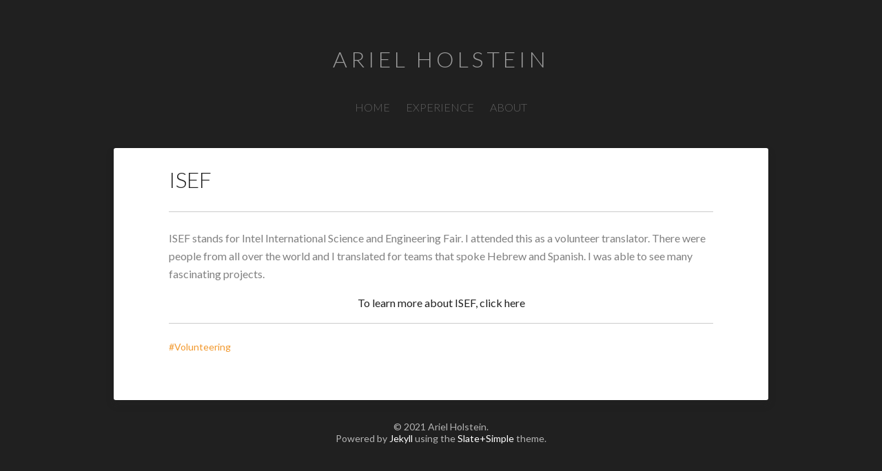

--- FILE ---
content_type: text/html; charset=utf-8
request_url: http://arielholstein.com/posts/2018-05-18/ISEF.html
body_size: 1783
content:
<!doctype html>
<!--[if lt IE 7]><html class="no-js lt-ie9 lt-ie8 lt-ie7" lang="en"> <![endif]-->
<!--[if (IE 7)&!(IEMobile)]><html class="no-js lt-ie9 lt-ie8" lang="en"><![endif]-->
<!--[if (IE 8)&!(IEMobile)]><html class="no-js lt-ie9" lang="en"><![endif]-->
<!--[if gt IE 8]><!--><html class="no-js" lang="en"><!--<![endif]-->

<head>
    <meta charset="utf-8">
<title>ISEF &#8211; Ariel Holstein</title>
<meta name="description" content="This is my portfolio">
<meta name="keywords" content="Volunteering">

<!-- MathJax -->
<script type="text/javascript" async src="https://cdn.mathjax.org/mathjax/latest/MathJax.js?config=TeX-MML-AM_CHTML"></script>





<!-- Open Graph -->
<meta property="og:locale" content="en_US">
<meta property="og:type" content="article">
<meta property="og:title" content="ISEF">
<meta property="og:description" content="This is my portfolio">
<meta property="og:url" content="http://arielholstein.com/posts/2018-05-18/ISEF.html">
<meta property="og:site_name" content="Ariel Holstein">





<link rel="canonical" href="http://arielholstein.com/posts/2018-05-18/ISEF.html">
<link href="http://arielholstein.com/feed.xml" type="application/atom+xml" rel="alternate" title="Ariel Holstein Feed">

<!-- http://t.co/dKP3o1e -->
<meta name="HandheldFriendly" content="True">
<meta name="MobileOptimized" content="320">
<meta name="viewport" content="width=device-width, initial-scale=1.0">

<!-- For all browsers -->
<link rel="stylesheet" href="http://arielholstein.com/assets/css/main.css">
<!-- Webfonts -->
<link href="//fonts.googleapis.com/css?family=Lato:300,400,700,300italic,400italic" rel="stylesheet" type="text/css">

<meta http-equiv="cleartype" content="on">



<link href="//maxcdn.bootstrapcdn.com/font-awesome/4.7.0/css/font-awesome.min.css" rel="stylesheet">



    <!-- HEADER IMAGE -->
    <!-- <center>
        <span class="main-header-image">
            <a href="/"><img src="/images/header/clean-and-simple-header.jpg"></a>
        </span>
    </center> -->
    <br>
    <center>
        <span class="main-header-image">
            <h1 style="font-weight:100; font-kerning:normal"><a href="/">Ariel Holstein</a></h1>
        </span>
    </center>

    <!-- NAVIGATION -->
    <br>
    <center>
    <nav class="header-nav">
        <ul class="navigation-bar">
            <li><a href="/">HOME</a></li>
            <li><a href="/tags/">EXPERIENCE</a></li>
            <li><a href="/about/">ABOUT</a></li>
        </ul>
    </nav>
</center>

</head>

<!-- BODY -->
<body id="post-index">
    <!--[if lt IE 9]><div class="upgrade"><strong><a href="http://whatbrowser.org/">Your browser is quite old!</strong> Why not upgrade to a different browser to better enjoy this site?</a></div><![endif]-->

    <div id="main" role="main">
        <article class="hentry">

            <div class="featured-image">
            </div>

            <!-- MAIN -->
            <h1 class="entry-title">
                <a>ISEF</a>
            </h1>
            <h3 class="entry-subtitle">
                <a href="http://arielholstein.com" rel="bookmark" title="" itemprop="url"></a>
            </h3>

            <hr>

            <!-- POST CONTENT -->
            <div class="entry-content">
                <p>
ISEF stands for Intel International Science and Engineering Fair. I attended this as a volunteer translator. There were people from all over the world and I translated for teams that spoke Hebrew and Spanish. I was able to see many fascinating projects.
</p>

<center>
<p><a href="https://www.societyforscience.org/isef/" target="_blank">To learn more about ISEF, click here</a></p>
</center>

            </div>

            <!--- DIVIDING LINE -->
            <hr>

            <!-- POST TAGS -->
            <div class="inline-tags">
                <span>
                    
                        <a href="/tags/#Volunteering">#Volunteering&nbsp;&nbsp;&nbsp;</a>
                    
                </span>
            </div>

            <br>

            <!-- POST DATE -->
            <div class="post-date">
                
            </div>
        </article>
    </div>
</body>

<!-- FOOTER -->
<footer>
    <div class="footer-wrapper">
        <footer role="contentinfo">
            <span>
    &copy; 2021 Ariel Holstein.<br>Powered by <a target="_blank" href="https://jekyllrb.com" rel="nofollow">Jekyll</a> using the <a target="_blank" href="https://github.com/benradford/Slate-and-Simple-Jekyll-Theme">Slate+Simple</a> theme.
</span>

        </footer>
    </div>
</footer>
</html>


--- FILE ---
content_type: text/css; charset=utf-8
request_url: http://arielholstein.com/assets/css/main.css
body_size: 2096
content:
*,*:after,*:before{-webkit-box-sizing:border-box;-moz-box-sizing:border-box;box-sizing:border-box}article,aside,details,figcaption,figure,footer,header,hgroup,nav,section{display:block}audio,canvas,video{display:inline-block;*display:inline;*zoom:1}audio:not([controls]){display:none}html{font-size:100%;-webkit-text-size-adjust:100%;-ms-text-size-adjust:100%}a:hover,a:active{outline:0}sub,sup{position:relative;font-size:75%;line-height:0;vertical-align:baseline}sup{top:-0.5em}sub{bottom:-0.25em}blockquote{margin:0}img{max-width:100%;width:auto\9;height:auto;vertical-align:middle;border:0;-ms-interpolation-mode:bicubic}table{width:100%}#map_canvas img,.google-maps img{max-width:none}label,select,button,input[type="button"],input[type="reset"],input[type="submit"],input[type="radio"],input[type="checkbox"]{cursor:pointer}input[type="search"]{box-sizing:content-box;-webkit-appearance:textfield}input[type="search"]::-webkit-search-decoration,input[type="search"]::-webkit-search-cancel-button{-webkit-appearance:none}textarea{overflow:auto;vertical-align:top}a{text-decoration:none;color:#202020}a:visited{color:#535353}a:hover{color:#535353}a:focus{outline:thin dotted;color:#000}a:hover,a:active{outline:0}blockquote{border-left:4px solid rgba(187,187,187,0.8);font-size:14px;font-family:serif;margin-left:1em;margin-right:5em;padding-left:15px;line-height:22px}tt,code,kbd,samp,pre{font-family:monospace}p>code,a>code,li>code,figcaption>code,td>code{margin:0 2px;padding:0 5px;font-size:12px;line-height:1.5;border:1px solid #e6e6e6;background-color:#f2f2f2;border-radius:3px}pre{font-size:12px;line-height:1.5;overflow-x:auto}pre::-webkit-scrollbar{height:12px;background-color:#34362e;border-radius:0 0 4px 4px}pre::-webkit-scrollbar-thumb:horizontal{background-color:#6a6d5d;border-radius:4px}.personal-social-media{word-spacing:10px}.personal-social-media img:hover{opacity:0.5}hr{display:block;margin:1em 0 1.5em;padding:0;height:1px;border:0;border-top:1px solid #ccc;border-bottom:1px solid #fff}figure{margin:0;padding-top:10px;padding-bottom:10px}figure img{margin-bottom:0px}svg:not(:root){overflow:hidden}.pagination{word-spacing:10px}.pagination a{color:rgba(111,111,111,0.8)}.pagination a:hover{color:rgba(187,187,187,0.8)}.has-jax{font:inherit;font-size:100;background:inherit;border:inherit;color:#006699}.navigation-bar{list-style-type:none;margin:0;padding:0;text-align:center}.navigation-bar li{padding-left:10px;padding-right:10px;display:inline-block}.navigation-bar a{text-transform:uppercase;color:rgba(111,111,111,0.8);font-weight:100}.navigation-bar a:hover{text-transform:uppercase;color:rgba(187,187,187,0.8);font-weight:100}.inline-tags{font-size:14px}.inline-tags a{color:#F2992E}.inline-tags:hover{color:#f8c88e}b,i,strong,em,blockquote,p,q,span,figure,img,h1,h2,header,input,a{transition:all 0.2s ease}.entry-content{font-size:16px;line-height:26px}.entry-title{font-weight:100}.entry-subtitle{font-weight:100}@media only screen and (min-width: 48em){.main-header-image img{margin-left:0px;margin-right:0px;max-width:950px}}@media only screen and (min-width: 62.5em){.main-header-image img{max-width:950px}}.main-header-image img:hover{opacity:0.8}.main-header-image h1,.main-header-image a,.main-header-image div{text-transform:uppercase;color:rgba(187,187,187,0.8);letter-spacing:5px}.post-date{font-size:12px;text-transform:uppercase;color:rgba(162,162,162,0.8)}.post-date a{color:rgba(162,162,162,0.8)}.post-date a:hover{color:rgba(85,85,85,0.8)}header .entry-meta{display:none}@media only screen and (min-width: 48em){header .entry-meta{display:block}}#post-index #main{margin:40px 2px 20px 2px}@media only screen and (min-width: 48em){#post-index #main{margin-left:20px;margin-right:20px}}@media only screen and (min-width: 62.5em){#post-index #main{max-width:950px;margin-top:50px;margin-left:auto;margin-right:auto}}#post-index article{background-color:#fff;box-shadow:0 0 0 0,0 6px 12px rgba(34,34,34,0.2);border-radius:3px;margin-bottom:20px;padding:25px 15px;overflow:hidden}@media only screen and (min-width: 30em){#post-index article .featured-image{display:block;margin:-25px -15px;padding:0px 0px 20px 0px}}@media only screen and (min-width: 48em){#post-index article{padding:30px}#post-index article .featured-image{display:block;margin:-30px -30px;padding:0px 0px 30px 0px}}@media only screen and (min-width: 62.5em){#post-index article{margin-bottom:30px;padding:50px 80px}#post-index article .featured-image{display:block;margin:-50px -80px;padding:0px 0px 50px 0px}}#post-index article a img:hover{opacity:0.9}.footer-wrapper{margin:2em auto;text-align:center;color:#b3b3b3;font-size:14px}.footer-wrapper a:link{color:#fff}.footer-wrapper a:hover{color:#fff}.upgrade{padding:10px;text-align:center}body{font-family:"Lato",Calibri,Arial,sans-serif;color:gray;margin:0;padding:0;width:100%;background-color:#202020;margin-top:26px;font-size:16px}h1,h2,h3,h4,h5,h6{font-family:"Lato",Calibri,Arial,sans-serif}@media only screen and (min-width: 48em){h1{font-size:32px}}div.highlighter-rouge,figure.highlight{position:relative;margin-bottom:1.5em;color:#d0d0d0;font-size:12px;line-height:1.5;border:1px solid #131313;border-radius:3px;background-color:#202020}div.highlighter-rouge .highlight,figure.highlight .highlight{margin:0;padding:1em}figure.highlight{padding-left:1em;padding-right:1em}.highlight table{font-size:1em;border:0}.highlight table td{padding:5px;border:0}.highlight table td.gutter{padding-right:1em;color:#ccc}.highlight table pre{margin:0}.highlight pre{width:100%}.highlight .lineno{padding-right:24px;color:#8f908a}.highlight .hll{background-color:#49483e}.highlight .err{color:#960050;background-color:#1e0010}.highlight .c{color:#75715e}.highlight .k{color:#66d9ef}.highlight .l{color:#ae81ff}.highlight .n{color:#f8f8f2}.highlight .o{color:#f92672}.highlight .p{color:#f8f8f2}.highlight .cm{color:#75715e}.highlight .cp{color:#75715e}.highlight .c1{color:#75715e}.highlight .cs{color:#75715e}.highlight .ge{font-style:italic}.highlight .gs{font-weight:bold}.highlight .kc{color:#66d9ef}.highlight .kd{color:#66d9ef}.highlight .kn{color:#f92672}.highlight .kp{color:#66d9ef}.highlight .kr{color:#66d9ef}.highlight .kt{color:#66d9ef}.highlight .ld{color:#e6db74}.highlight .m{color:#ae81ff}.highlight .s{color:#e6db74}.highlight .na{color:#a6e22e}.highlight .nb{color:#f8f8f2}.highlight .nc{color:#a6e22e}.highlight .no{color:#66d9ef}.highlight .nd{color:#a6e22e}.highlight .ni{color:#f8f8f2}.highlight .ne{color:#a6e22e}.highlight .nf{color:#a6e22e}.highlight .nl{color:#f8f8f2}.highlight .nn{color:#f8f8f2}.highlight .nx{color:#a6e22e}.highlight .py{color:#f8f8f2}.highlight .nt{color:#f92672}.highlight .nv{color:#f8f8f2}.highlight .ow{color:#f92672}.highlight .w{color:#f8f8f2}.highlight .mf{color:#ae81ff}.highlight .mh{color:#ae81ff}.highlight .mi{color:#ae81ff}.highlight .mo{color:#ae81ff}.highlight .sb{color:#e6db74}.highlight .sc{color:#e6db74}.highlight .sd{color:#e6db74}.highlight .s2{color:#e6db74}.highlight .se{color:#ae81ff}.highlight .sh{color:#e6db74}.highlight .si{color:#e6db74}.highlight .sx{color:#e6db74}.highlight .sr{color:#e6db74}.highlight .s1{color:#e6db74}.highlight .ss{color:#e6db74}.highlight .bp{color:#f8f8f2}.highlight .vc{color:#f8f8f2}.highlight .vg{color:#f8f8f2}.highlight .vi{color:#f8f8f2}.highlight .il{color:#ae81ff}
